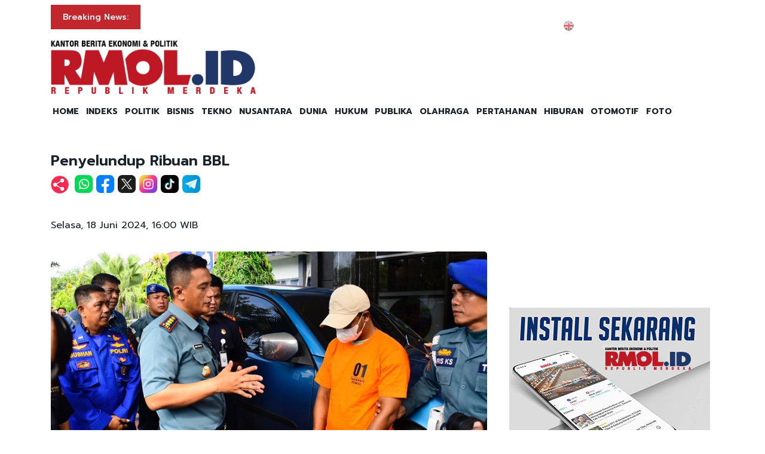

--- FILE ---
content_type: text/html; charset=UTF-8
request_url: https://rmol.id/read/2024/06/18/624853/penyelundup-ribuan-bbl
body_size: 10742
content:
<!DOCTYPE html>
<html lang="id-ID">

<head>
	<title>Penyelundup Ribuan BBL</title>
	<!-- META -->
	<meta charset="utf-8">
	<meta name="viewport" content="width=device-width, initial-scale=1, shrink-to-fit=no">
	<meta name="description" content="Danlanal Cilacap Kolonel Laut (P) Robby Edevaldo sedang berbincang dengan FAS (31), penyelundup Baby Lobster (BBL) sebanyak 16.000 ekor yang" />
	<meta name="news_keywords" content="" />
	<meta name="robots" content="index,follow" />
	<meta name="googlebot-news" content="index,follow" />
	<meta name="googlebot" content="index,follow" />
	<meta name="google-site-verification" content="Xt1EiOiWJ2BHtqbhiwMcNKcxDAvhe4vcmgpdp0tnVjw" />
	<meta name="theme-color" content="#000" />
	<meta name="facebook-domain-verification" content="4dl7jmlorcs3ftj26hw4slh0mq5583" />
	<link rel="canonical" href="https://rmol.id/read/2024/06/18/624853/penyelundup-ribuan-bbl" />
	<meta property="og:site_name" content="Rmol.id" />
			<link rel="amphtml" href="https://rmol.id/amp/2024/06/18/624853/penyelundup-ribuan-bbl">				<meta property="og:type" content="article" />
			<meta property="og:title" content="Penyelundup Ribuan BBL" />
			<meta property="og:image" content="https://rmol.id/images/berita/normal/2024/06/905771_04113418062024_IMG-20240613-WA0015.jpg" />
			<meta property="og:image:type" content="image/jpeg" />
			<meta property="og:description" content="Danlanal Cilacap Kolonel Laut (P) Robby Edevaldo sedang berbincang dengan FAS (31), penyelundup Baby Lobster (BBL) sebanyak 16.000 ekor yang" />
			<meta property="og:url" content="https://rmol.id/read/2024/06/18/624853/penyelundup-ribuan-bbl" />
			<meta name="twitter:card" content="summary_large_image" />
			<meta name="twitter:description" content="Danlanal Cilacap Kolonel Laut (P) Robby Edevaldo sedang berbincang dengan FAS (31), penyelundup Baby Lobster (BBL) sebanyak 16.000 ekor yang" />
			<meta name="twitter:image" content="https://rmol.id/images/berita/normal/2024/06/905771_04113418062024_IMG-20240613-WA0015.jpg" />
			<meta name="twitter:image:src" content="https://rmol.id/images/berita/normal/2024/06/905771_04113418062024_IMG-20240613-WA0015.jpg" />
			<meta name="twitter:title" content="Penyelundup Ribuan BBL" />
			<link rel="image_src" href="https://rmol.id/images/berita/normal/2024/06/905771_04113418062024_IMG-20240613-WA0015.jpg" />
	<!--::::: FAVICON ICON :::::::-->
	<link rel="icon" type="image/png" href="https://rmol.id/v4_assets/img/site/rmol-icon-72.png" />
	<!--::::: ALL CSS FILES :::::::-->
	<link rel="stylesheet" href="https://rmol.id/v4_assets/css/plugins/bootstrap.min.css">
	<link rel="stylesheet" href="https://rmol.id/v4_assets/css/plugins/animate.min.css">
		<!-- <link rel="stylesheet" href="https://rmol.id/v4_assets/css/plugins/fontawesome.css"> -->
	<script src="https://kit.fontawesome.com/e0c26a60ba.js" crossorigin="anonymous"></script>
	<link rel="stylesheet" href="https://rmol.id/v4_assets/css/plugins/modal-video.min.css">
	<link rel="stylesheet" href="https://rmol.id/v4_assets/css/plugins/owl.carousel.css">
	<link rel="stylesheet" href="https://rmol.id/v4_assets/css/plugins/slick.css">
	<link rel="stylesheet" href="https://rmol.id/v4_assets/css/plugins/stellarnav.css">
	<link rel="stylesheet" href="https://rmol.id/v4_assets/css/theme.css?v=777">
	<link rel="stylesheet" href="https://rmol.id/v4_assets/css/custom.css?v=777">
	<link rel="stylesheet" href="https://rmol.id/v4_assets/css/custom-dark.css?v=777">

	<link rel="stylesheet" href="https://rmol.id/v4_assets/js/countdown/css/jquery.countdown.css?v=777">
	<link rel="preconnect" href="https://fonts.gstatic.com">
	<link href="https://fonts.googleapis.com/css2?family=Prompt:ital,wght@0,400;0,500;0,600;0,700;1,400;1,500;1,600;1,700&display=swap" rel="stylesheet">
	<!-- For Comment Moderation -->


<!-- Start GA4 -->
<!-- Google tag (gtag.js) -->
<script async src="https://www.googletagmanager.com/gtag/js?id=G-RHBRVB1B8X"></script>
<script>
  window.dataLayer = window.dataLayer || [];
  function gtag(){dataLayer.push(arguments);}
  gtag('js', new Date());

  gtag('config', 'G-RHBRVB1B8X');
</script>
<!-- End GA4 -->

<!-- Google tag (gtag.js) -->
<script async src="https://www.googletagmanager.com/gtag/js?id=UA-140318307-1"></script>
<script>
  window.dataLayer = window.dataLayer || [];
  function gtag(){dataLayer.push(arguments);}
  gtag('js', new Date());

  gtag('config', 'UA-140318307-1');
</script>

<!-- End Google tag (gtag.js) -->


<meta name="yandex-verification" content="0c4aa58767da1cc0" />
<meta name="p:domain_verify" content="9aec0d864baac6bc60480935339b6bfe"/></head>

<body class="dark-theme primay_bg">
	<!--::::: PRELOADER START :::::::-->
	<!--<div class="preloader">
		<div>
			<div class="nb-spinner"></div>
		</div>
	</div>-->
	<!--::::: PRELOADER END :::::::-->
	<!--::::: SEARCH FORM START:::::::-->
	<div class="searching">
		<div class="container">
			<div class="row">
				<div class="col-8 text-center m-auto">
					<div class="v1search_form">
						<form action="https://rmol.id/search" method="post">
							<input type="text" name="keyword" placeholder="Search Here...">
							<button type="submit" class="cbtn1">Search</button>
						</form>
					</div>
				</div>
			</div>
		</div>
		<div class="close_btn"><i class="fa-solid fa-xmark"></i></div>
	</div>
	<!--:::::SEARCH FORM END :::::::-->
	<!--::::: TOP BAR START :::::::-->
	<div class="topbar " id="top">
		<div class="container">
			<div class="row">
				<div class="col-md-6 col-lg-8 align-self-center">
					<div class="trancarousel_area white">
						<p class="trand">Breaking News:</p>
						<div class="trancarousel owl-carousel nav_style1">
															<div class="trancarousel_item">
									<p><a href="https://rmol.id/dunia/read/2026/01/22/694728/trump-bakal-teken-piagam-dewan-perdamaian-di-wef-davos">Trump Bakal Teken Piagam Dewan Perdamaian di WEF Davos</a></p>
								</div>
															<div class="trancarousel_item">
									<p><a href="https://rmol.id/hukum/read/2026/01/22/694727/indeks-persepsi-korupsi-ri-tetap-rendah-padahal-rajin-nangkap-koruptor">Indeks Persepsi Korupsi RI Tetap Rendah, Padahal Rajin Nangkap Koruptor</a></p>
								</div>
															<div class="trancarousel_item">
									<p><a href="https://rmol.id/bisnis/read/2026/01/22/694726/adu-prospek-sesi-ii-bnbr-brms-bumi-mana-yang-lebih-tangguh">Adu Prospek Sesi II: BNBR-BRMS-BUMI, Mana yang Lebih Tangguh?</a></p>
								</div>
															<div class="trancarousel_item">
									<p><a href="https://rmol.id/politik/read/2026/01/22/694725/sandiaga-uno-jangan-masuk-politik-karena-uang">Sandiaga Uno: Jangan Masuk Politik karena Uang</a></p>
								</div>
															<div class="trancarousel_item">
									<p><a href="https://rmol.id/bisnis/read/2026/01/22/694724/grup-bakrie-jadi-sorotan-saham-dewa-dan-brms-pimpin-pergerakan-di-sesi-siang">Grup Bakrie Jadi Sorotan, Saham DEWA dan BRMS Pimpin Pergerakan di Sesi Siang</a></p>
								</div>
													</div>
					</div>
				</div>
				<div class="col-md-6 col-lg-4 align-self-center">
					<div class="top_date_social text-right">
						<div class="paper_date white">
							<p>
																Kamis, 22 Januari 2026							</p>
						</div>
						<div class="social1 white">
							<ul class="inline">
																	<li><a href="https://rmol-id.translate.goog/read/2024/06/18/624853/penyelundup-ribuan-bbl?_x_tr_sl=id&_x_tr_tl=en&_x_tr_hl=en&_x_tr_pto=wapp" target="_blank"><img alt="Translate Berita Bahasa Inggris" title="Translate Berita Bahasa Inggris" src="https://rmol.id/v4_assets/img/icon/en-flag5.png"></a></li>
																<li><a href="https://www.facebook.com/KantorBeritaPolitikRMOL" target="_blank"><i class="fab fa-facebook"></i></a></li>
								<li><a href="https://www.instagram.com/rmol.id/" target="_blank"><i class="fab fa-instagram"></i></a></li>
								<li><a href="https://x.com/RMOL_id" target="_blank"><i class="fa-solid fa-x"></i></a></li>
								<li><a href="https://www.tiktok.com/@rmol.id" target="_blank"><i class="fa-brands fa-tiktok"></i></a></li>
								<li><a href="#" target="_blank"><i class="fab fa-youtube"></i></a></li>
								<li><a href="https://whatsapp.com/channel/0029VaHnTiBEwEjmlKAWkZ1e" target="_blank"><i class="fa-brands fa-whatsapp"></i></a></li>
								<li><a href="https://www.linkedin.com/company/19170572" target="_blank"><i class="fab fa-linkedin"></i></a></li>
								<li><a href="https://play.google.com/store/apps/details?id=id.rmol" target="_blank"><i class="fab fa-android"></i></a></li>
								<li><a href="https://apps.apple.com/us/app/rmol-id-republik-merdeka/id6468551512" target="_blank"><i class="fab fa-apple"></i></a></li>
							</ul>
						</div>
					</div>
				</div>
			</div>
		</div>
	</div>
	<!--::::: TOP BAR END :::::::-->
	<div class="border_black"></div>
		<!--::::: Logo and Header Top Visible on Desktop  :::::::-->
	<div class="logo_area dark-2 d-none d-sm-block ">
		<div class="container">
			<div class="row">
				<div class="col-lg-4 align-self-center">
					<div class="logo"><a href="https://rmol.id/"><img id="main-logo" src="https://dashboard.rmol.id/assets/images/logo/08414905012026_04412501092025_berita-ekonomi-politik-terbaru.png" alt="rmol.id logo"></a></div>
					<div hidden class="dark-logo"><img hidden id="dark-logo" src="https://dashboard.rmol.id/assets/images/logo/07475918012025_logo-for-dark.png"></a></div>
					<div hidden class="light-logo"><img hidden id="light-logo" src="https://dashboard.rmol.id/assets/images/logo/08414905012026_04412501092025_berita-ekonomi-politik-terbaru.png"></a></div>
				</div>
				<div class="col-lg-8 align-right "><!-- Header Ad Desktop -->
					<div class="banner1">
											</div>
				</div>
			</div>
		</div>
	</div>
	<!--::::: LOGO AREA END :::::::-->
	<!--::::: MENU AREA START  :::::::-->
	<div class="main-menu" id="header">
		<!--<a href="#top" class="up_btn up_btn1"><i class="far fa-chevron-double-up"></i></a>-->
		<div class="main-nav clearfix is-ts-sticky">
			<div class="container">
				<div class="row justify-content-between">

					<div class="col-12 col-lg-12">
						<div class="logo d-sm-none">
							<a href="https://rmol.id/"><img id="main-logo-mobile" src="https://dashboard.rmol.id/assets/images/logo/08414905012026_04412501092025_berita-ekonomi-politik-terbaru.png" alt="rmol.id logo"></a>
						</div> <!-- Show XS -->

						<div class="menu_right">
														<div class="newsprk_nav stellarnav">
								<ul id="newsprk_menu">
									<li><a href="https://rmol.id/">HOME</a></li>
									<li><a href="https://rmol.id/indeksberita">INDEKS</a></li>
																			<li><a href="https://rmol.id/rubrik/politik">POLITIK</a></li>
																			<li><a href="https://rmol.id/rubrik/bisnis">BISNIS</a></li>
																			<li><a href="https://rmol.id/rubrik/tekno">TEKNO</a></li>
																			<li><a href="https://rmol.id/rubrik/nusantara">NUSANTARA</a></li>
																			<li><a href="https://rmol.id/rubrik/dunia">DUNIA</a></li>
																			<li><a href="https://rmol.id/rubrik/hukum">HUKUM</a></li>
																			<li><a href="https://rmol.id/rubrik/publika">PUBLIKA</a></li>
																			<li><a href="https://rmol.id/rubrik/olahraga">OLAHRAGA</a></li>
																			<li><a href="https://rmol.id/rubrik/pertahanan">PERTAHANAN</a></li>
																			<li><a href="https://rmol.id/rubrik/hiburan">HIBURAN</a></li>
																			<li><a href="https://rmol.id/rubrik/otomotif">OTOMOTIF</a></li>
																		<li><a href="https://rmol.id/foto">FOTO</a></li>
									<li class="search_btn"><i class="fa-solid fa-magnifying-glass"></i></li>
								</ul>
							</div>
						</div>
					</div>
				</div>
			</div>
		</div>
	</div>
	<!--::::: MENU AREA END :::::::-->
	<div class="navbar navbar-shadow d-block d-sm-none ">
		<nav class="navbar-first navbar--scroll">
			<ul class="nav">
				<li class="nav__item"><a href="https://rmol.id/">HOME</a></li>
				<li class="nav__item"><a href="https://rmol.id/indeksberita">INDEKS</a></li>
									<li class="nav__item"><a href="https://rmol.id/rubrik/politik">POLITIK</a></li>
									<li class="nav__item"><a href="https://rmol.id/rubrik/bisnis">BISNIS</a></li>
									<li class="nav__item"><a href="https://rmol.id/rubrik/tekno">TEKNO</a></li>
									<li class="nav__item"><a href="https://rmol.id/rubrik/nusantara">NUSANTARA</a></li>
									<li class="nav__item"><a href="https://rmol.id/rubrik/dunia">DUNIA</a></li>
									<li class="nav__item"><a href="https://rmol.id/rubrik/hukum">HUKUM</a></li>
									<li class="nav__item"><a href="https://rmol.id/rubrik/publika">PUBLIKA</a></li>
									<li class="nav__item"><a href="https://rmol.id/rubrik/olahraga">OLAHRAGA</a></li>
									<li class="nav__item"><a href="https://rmol.id/rubrik/pertahanan">PERTAHANAN</a></li>
									<li class="nav__item"><a href="https://rmol.id/rubrik/hiburan">HIBURAN</a></li>
									<li class="nav__item"><a href="https://rmol.id/rubrik/otomotif">OTOMOTIF</a></li>
								<li class="nav__item"><a href="https://rmol.id/foto">FOTO</a></li>
				<li class="search_btn"><i class="fa-solid fa-magnifying-glass"></i></li>
			</ul>
		</nav>
	</div>

	<!-- Header Ad Mobile -->
	<div class="logo_area d-block d-sm-none ">
		<div class="container">
			<div class="row">
				<div class="col-lg-12 align-right ">
					<div class="banner1">
						<br><div class="banner-300x250 mb10"><script async src="https://pagead2.googlesyndication.com/pagead/js/adsbygoogle.js?client=ca-pub-9478604167568640"
     crossorigin="anonymous"></script>
<!-- RMOL Leaderboard -->
<ins class="adsbygoogle"
     style="display:block"
     data-ad-client="ca-pub-9478604167568640"
     data-ad-slot="5274728580"
     data-ad-format="auto"
     data-full-width-responsive="true"></ins>
<script>
     (adsbygoogle = window.adsbygoogle || []).push({});
</script></div>					</div>
				</div>
			</div>
		</div>
	</div>
	<div class="mb10x">
		<div class="container">
			<div class="row">
				<div class="col-md-6 mb10x d-none d-sm-block"><!-- Top Banner Left -->
									</div>
				<div class="col-md-6 mb10x d-none d-sm-block"><!-- Top Banner Right -->
									</div>
			</div>
		</div>
	</div>
	<div class="mb10x">
		<div class="container">
			<div class="row">
				<div class="col-md-6 mb10x d-none d-sm-block"><!-- WING Side Left -->

									</div>
				<div class="col-md-6 mb10x d-none d-sm-block"><!-- WING Side Right -->

									</div>
			</div>
		</div>
	</div>
<!--::::: ARCHIVE AREA START :::::::-->
<div class="archives post post1 mt20">
	<div class="container">
		<div class="row">
			<div class="col-md-12 col-lg-8">
														<div class="space-30"></div>
					<div class="single_post_heading">
						<h1>Penyelundup Ribuan BBL</h1>					</div>
											<div class="social1 share-wrap">
							<ul class="inline">
								<li class="share-txt"><img class="sharing-button-news" src="https://rmol.id/v4_assets/img/icon/logo-share-rmol-id.png?v=3"></li>
								<li><a href="https://api.whatsapp.com/send?text=https%3A%2F%2Frmol.id%2Fread%2F2024%2F06%2F18%2F624853%2Fpenyelundup-ribuan-bbl+Penyelundup+Ribuan+BBL" target="_blank"><img class="sharing-button-news" src="https://rmol.id/v4_assets/img/icon/whatsapp.png"></a></li>
								<li><a href="https://www.facebook.com/sharer/sharer.php?u=https%3A%2F%2Frmol.id%2Fread%2F2024%2F06%2F18%2F624853%2Fpenyelundup-ribuan-bbl" target="_blank"><img class="sharing-button-news" src="https://rmol.id/v4_assets/img/icon/facebook.png"></a></li>
								<li><a href="https://twitter.com/intent/tweet?url=https%3A%2F%2Frmol.id%2Fread%2F2024%2F06%2F18%2F624853%2Fpenyelundup-ribuan-bbl&text=Penyelundup+Ribuan+BBL" target="_blank"><img class="sharing-button-news" src="https://rmol.id/v4_assets/img/icon/x.png"></a></li>
								<li><a href="https://www.instagram.com/rmol.id/" target="_blank"><img class="sharing-button-news" src="https://rmol.id/v4_assets/img/icon/instagram.png"></a></li>
								<li><a href="https://www.tiktok.com/@rmol.id" target="_blank"><img class="sharing-button-news" src="https://rmol.id/v4_assets/img/icon/tiktok.png"></a></li>
								<!-- <li><a href="https://www.youtube.com/channel/UCHnX2SBuwiuHy7kKjQJTohQ" target="_blank"><img class="sharing-button-news" src="https://rmol.id/v4_assets/img/icon/youtube.png"></a></li> -->
								<li><a href="https://telegram.me/share/url?url=https%3A%2F%2Frmol.id%2Fread%2F2024%2F06%2F18%2F624853%2Fpenyelundup-ribuan-bbl&text=Penyelundup+Ribuan+BBL" target="_blank"><img class="sharing-button-news" src="https://rmol.id/v4_assets/img/icon/telegram.png"></a></li>
							</ul>
						</div>
					
					<div class="space-10"></div>
					
					<div class="space-20"></div>
					<div class="row">
						<div class="col-md-6 align-self-center">
															Selasa, 18 Juni 2024, 16:00 WIB													</div>
						<div class="col-md-6 align-self-center">
							<div class="author_social inline text-right">
								<div class="sharethis-inline-share-buttons"></div>
							</div>
						</div>
					</div>
					<div class="space-30"></div>
					<div class="news-photo">
																							<img class="border-radious5" src="https://rmol.id/images/berita/normal/2024/06/905771_04113418062024_IMG-20240613-WA0015.jpg" alt="Penyelundup Ribuan BBL">
																<div class="space-10"></div>
								<div class="news-photo-caption"></div>
								<div class="space-10"></div>
												</div>

					<div class="banner-300x250 mb10"><script async src="https://pagead2.googlesyndication.com/pagead/js/adsbygoogle.js?client=ca-pub-9478604167568640"
     crossorigin="anonymous"></script>
<!-- RMOL Middle1 -->
<ins class="adsbygoogle"
     style="display:block"
     data-ad-client="ca-pub-9478604167568640"
     data-ad-slot="2648565244"
     data-ad-format="auto"
     data-full-width-responsive="true"></ins>
<script>
     (adsbygoogle = window.adsbygoogle || []).push({});
</script></div><!-- Ads: News Content D - Mobile -->

					<!-- News Part 1 -->
					<div class="news_part_1">
						Danlanal Cilacap Kolonel Laut (P) Robby Edevaldo sedang berbincang dengan FAS (31), penyelundup Baby Lobster (BBL) sebanyak 16.000 ekor yang baru saja diringkus tim gabungan dari Second Fleet Quick Response (SFQR) Lanal Cilacap bersama tim PSDKP dan Polairud Cilacap, beberapa waktu lalu. <b>Istimewa</b>					</div>

					<div class="space-10"></div>
					<div class="border_black"></div>
					<div class="space-10"></div>

					<!-- Home di Bawah Slide -->
					
					<!-- Di Atas Berita Terkait> -->

					
					<div class="row">
						<div class="col-md-3 col-lg-3 d-none d-sm-block">
							<div class="banner-300x250 mb10"><script async src="https://pagead2.googlesyndication.com/pagead/js/adsbygoogle.js?client=ca-pub-9478604167568640"
     crossorigin="anonymous"></script>
<!-- RMOL Sky -->
<ins class="adsbygoogle"
     style="display:block"
     data-ad-client="ca-pub-9478604167568640"
     data-ad-slot="2609036792"
     data-ad-format="auto"
     data-full-width-responsive="true"></ins>
<script>
     (adsbygoogle = window.adsbygoogle || []).push({});
</script></div><!-- Ads: News Content A (Skycrapper Hidden on Mobile) -->
						</div>
						<div class="col-md-9 col-lg-9 col-xs-12">
							
							<div class="border_black"></div>

							<!-- News Part 2 -->
							<br><br>
							<!-- Di Bawah Berita Terkait + 3 paragraf -->
							<div style="tex-align:center"><div class="banner-300x250 mb10"><script async src="https://pagead2.googlesyndication.com/pagead/js/adsbygoogle.js?client=ca-pub-9478604167568640"
     crossorigin="anonymous"></script>
<!-- RMOL Middle2 -->
<ins class="adsbygoogle"
     style="display:block"
     data-ad-client="ca-pub-9478604167568640"
     data-ad-slot="7795878310"
     data-ad-format="auto"
     data-full-width-responsive="true"></ins>
<script>
     (adsbygoogle = window.adsbygoogle || []).push({});
</script></div></div>

							<div class="banner-300x250 mb10"><script async src="https://pagead2.googlesyndication.com/pagead/js/adsbygoogle.js?client=ca-pub-9478604167568640"
     crossorigin="anonymous"></script>
<!-- RMOL Middle3 -->
<ins class="adsbygoogle"
     style="display:block"
     data-ad-client="ca-pub-9478604167568640"
     data-ad-slot="7728305994"
     data-ad-format="auto"
     data-full-width-responsive="true"></ins>
<script>
     (adsbygoogle = window.adsbygoogle || []).push({});
</script></div><!-- Ads: News Content B -->

							<!-- News Part 3 (last) -->
							<div class="news-editor mt20">EDITOR: <a href="https://rmol.id/about/adityon-9">ADITYO NUGROHO</a></div>
															<div class="social1 share-wrap">
									<ul class="inline">
										<li class="share-txt"><img class="sharing-button-news" src="https://rmol.id/v4_assets/img/icon/logo-share-rmol-id.png?v=3"></li>
										<li><a href="https://api.whatsapp.com/send?text=https%3A%2F%2Frmol.id%2Fread%2F2024%2F06%2F18%2F624853%2Fpenyelundup-ribuan-bbl+Penyelundup+Ribuan+BBL" target="_blank"><img class="sharing-button-news" src="https://rmol.id/v4_assets/img/icon/whatsapp.png"></a></li>
										<li><a href="https://www.facebook.com/sharer/sharer.php?u=https%3A%2F%2Frmol.id%2Fread%2F2024%2F06%2F18%2F624853%2Fpenyelundup-ribuan-bbl" target="_blank"><img class="sharing-button-news" src="https://rmol.id/v4_assets/img/icon/facebook.png"></a></li>
										<li><a href="https://twitter.com/intent/tweet?url=https%3A%2F%2Frmol.id%2Fread%2F2024%2F06%2F18%2F624853%2Fpenyelundup-ribuan-bbl&text=Penyelundup+Ribuan+BBL" target="_blank"><img class="sharing-button-news" src="https://rmol.id/v4_assets/img/icon/x.png"></a></li>
										<li><a href="https://www.instagram.com/rmol.id/" target="_blank"><img class="sharing-button-news" src="https://rmol.id/v4_assets/img/icon/instagram.png"></a></li>
										<li><a href="https://www.tiktok.com/@rmol_id" target="_blank"><img class="sharing-button-news" src="https://rmol.id/v4_assets/img/icon/tiktok.png"></a></li>
										<!-- <li><a href="https://www.youtube.com/channel/UCHnX2SBuwiuHy7kKjQJTohQ" target="_blank"><img class="sharing-button-news" src="https://rmol.id/v4_assets/img/icon/youtube.png"></a></li> -->
										<li><a href="https://telegram.me/share/url?url=https%3A%2F%2Frmol.id%2Fread%2F2024%2F06%2F18%2F624853%2Fpenyelundup-ribuan-bbl&text=Penyelundup+Ribuan+BBL" target="_blank"><img class="sharing-button-news" src="https://rmol.id/v4_assets/img/icon/telegram.png"></a></li>
									</ul>
								</div>
							
							<div class="space-10"></div>

							
							<div class="banner-300x250 mb10"><script async src="https://pagead2.googlesyndication.com/pagead/js/adsbygoogle.js?client=ca-pub-9478604167568640"
     crossorigin="anonymous"></script>
<!-- RMOL LastArt -->
<ins class="adsbygoogle"
     style="display:block"
     data-ad-client="ca-pub-9478604167568640"
     data-ad-slot="9022401909"
     data-ad-format="auto"
     data-full-width-responsive="true"></ins>
<script>
     (adsbygoogle = window.adsbygoogle || []).push({});
</script>
</div><!-- Ads: News Content C -->

						</div>
					</div>

					<div class="space-10"></div>

											<div class="tags">
							<ul class="inline">
								<li class="tag_list"><i class="fas fa-tag"></i> TAGS</li>
								<li><a href="https://rmol.id/tag/"></a></li>							</ul>
						</div>
						<div class="space-10"></div>
					
				
				<!-- Bawaslu Video Iframe-->
				
				<div class="d-block align-self-center d-sm-none"></div><!-- News Under Hashtag [Mobile] -->

				<div class="border_black"></div>
				<div class="space-10"></div>

									<div class="next_prev">
						<div class="row">
															<div class="col-lg-6 align-self-center">
									<div class="next_prv_single border_left3">
										<p>< SEBELUMNYA</p>
										<h3><a href="https://rmol.id/read/2026/01/22/694646/dikerubungi-warga">Dikerubungi Warga</a></h3>
									</div>
								</div>
															<div class="col-lg-6 align-self-center">
									<div class="next_prv_single border_left3">
										<p>BERIKUTNYA ></p>
										<h3><a href="https://rmol.id/read/2026/01/21/694519/evakuasi-korban-pesawat-jatuh">Evakuasi Korban Pesawat Jatuh</a></h3>
									</div>
								</div>
													</div>
					</div>
				
				<div class="space-10"></div>

				<!-- Native Ads Di Atas Kolom Komentar -->

				<!--:::::  COMMENT  FORM AREA START :::::::-->

				<div class="space-10"></div>

				<div class="comment_form">
					<div class="row">
						<div class="col-12 col-lg-12 m-auto">
							<div id="fb-root"></div>
							<script async defer crossorigin="anonymous" src="https://connect.facebook.net/en_US/sdk.js#xfbml=1&version=v14.0&appId=593163638143624&autoLogAppEvents=1" nonce="ZQc4Q5BS"></script>
							<div class="fb-comments" data-href="https://rmol.id/read/2024/06/18/624853/penyelundup-ribuan-bbl" data-width="700" data-numposts="5"></div>
						</div>
					</div>
				</div>

				<div class="space-20"></div>

				<div class="text-center border mb-4 mt-4 rounded"><p class="fs-7 m-0 p-3">Temukan berita-berita hangat terpercaya dari Kantor Berita Politik RMOL di <a href="https://news.google.com/publications/CAAqBwgKMPnniQswxPybAw?ceid=ID:id&oc=3&r=1" class="fw-bold" target="_blank"><b>Google News</b></a>.<br>Untuk mengikuti silakan <b>klik tanda bintang.</b></p></div>				<div class="space-20"></div>

				<!--::::: Artikel Lain START :::::::-->
				<div>
					<div class="row">
						<div class="col-12">
							<div class="heading">
								<h2 class="widget-title">ARTIKEL LAINNYA</h2>
							</div>
						</div>
					</div>
					<div class="row justify-content-center">
														<div class="col-md-6 col-lg-6">
									<div class="single_post post_type3 galeri-other mb30 list-view">
										<div class="post_img">
											<a href="https://rmol.id/foto/2026/01/21/694515/berbisik-dengan-ustaz-das-ad-latif"><img src="https://rmol.id/images/berita/thumb/2026/01/thumb_546119_04320521012026_WhatsApp_Image_2026-01-21_at_03.18.14(1).jpeg" alt="Berbisik dengan Ustaz Das’ad Latif"></a>
										</div>
										<div class="single_post_text">
											<div class="meta4"><a href="https://rmol.id/rubrik/"></a></div>
											<h4><a href="https://rmol.id/foto/2026/01/21/694515/berbisik-dengan-ustaz-das-ad-latif">Berbisik dengan Ustaz Das’ad Latif</a></h4>
											<div class="space-10"></div>
										</div>
									</div>
								</div>
														<div class="col-md-6 col-lg-6">
									<div class="single_post post_type3 galeri-other mb30 list-view">
										<div class="post_img">
											<a href="https://rmol.id/foto/2026/01/20/694482/bomba-tumpengan"><img src="https://rmol.id/images/berita/thumb/2026/01/thumb_517433_08393920012026_DSC02964.JPG" alt="Bomba Tumpengan"></a>
										</div>
										<div class="single_post_text">
											<div class="meta4"><a href="https://rmol.id/rubrik/"></a></div>
											<h4><a href="https://rmol.id/foto/2026/01/20/694482/bomba-tumpengan">Bomba Tumpengan</a></h4>
											<div class="space-10"></div>
										</div>
									</div>
								</div>
														<div class="col-md-6 col-lg-6">
									<div class="single_post post_type3 galeri-other mb30 list-view">
										<div class="post_img">
											<a href="https://rmol.id/foto/2026/01/20/694421/sambut-imlek"><img src="https://rmol.id/images/berita/thumb/2026/01/thumb_267393_12124420012026_rano_karno_imlek.jpg" alt="Sambut Imlek"></a>
										</div>
										<div class="single_post_text">
											<div class="meta4"><a href="https://rmol.id/rubrik/"></a></div>
											<h4><a href="https://rmol.id/foto/2026/01/20/694421/sambut-imlek">Sambut Imlek</a></h4>
											<div class="space-10"></div>
										</div>
									</div>
								</div>
														<div class="col-md-6 col-lg-6">
									<div class="single_post post_type3 galeri-other mb30 list-view">
										<div class="post_img">
											<a href="https://rmol.id/foto/2026/01/20/694387/taruna-tni-bersihkan-lumpur"><img src="https://rmol.id/images/berita/thumb/2026/01/thumb_41554_04240120012026_IMG-20260119-WA0013.jpg" alt="Taruna TNI Bersihkan Lumpur"></a>
										</div>
										<div class="single_post_text">
											<div class="meta4"><a href="https://rmol.id/rubrik/"></a></div>
											<h4><a href="https://rmol.id/foto/2026/01/20/694387/taruna-tni-bersihkan-lumpur">Taruna TNI Bersihkan Lumpur</a></h4>
											<div class="space-10"></div>
										</div>
									</div>
								</div>
														<div class="col-md-6 col-lg-6">
									<div class="single_post post_type3 galeri-other mb30 list-view">
										<div class="post_img">
											<a href="https://rmol.id/foto/2026/01/20/694382/pimpin-ratas-dari-london"><img src="https://rmol.id/images/berita/thumb/2026/01/thumb_630424_02332520012026_617698097_1320113653479404_5611012442265145644_n.jpg" alt="Pimpin Ratas dari London"></a>
										</div>
										<div class="single_post_text">
											<div class="meta4"><a href="https://rmol.id/rubrik/"></a></div>
											<h4><a href="https://rmol.id/foto/2026/01/20/694382/pimpin-ratas-dari-london">Pimpin Ratas dari London</a></h4>
											<div class="space-10"></div>
										</div>
									</div>
								</div>
														<div class="col-md-6 col-lg-6">
									<div class="single_post post_type3 galeri-other mb30 list-view">
										<div class="post_img">
											<a href="https://rmol.id/foto/2026/01/20/694379/senyum-walikota-madiun"><img src="https://rmol.id/images/berita/thumb/2026/01/thumb_759809_01400020012026_WhatsApp_Image_2026-01-19_at_22.51.38.jpeg" alt="Senyum Walikota Madiun"></a>
										</div>
										<div class="single_post_text">
											<div class="meta4"><a href="https://rmol.id/rubrik/"></a></div>
											<h4><a href="https://rmol.id/foto/2026/01/20/694379/senyum-walikota-madiun">Senyum Walikota Madiun</a></h4>
											<div class="space-10"></div>
										</div>
									</div>
								</div>
											</div>
				</div>
				<!--::::: Galeri Lain END :::::::-->

				<!--::::: RMOL TV :::::::-->

				<!--::::: RMOL TV :::::::-->
			</div>
			<div class="col-lg-4 col-md-12">
				
<!-- Sidebar Super Top Desktop -->

<div class="banner-300x250 mb10"><script async src="https://pagead2.googlesyndication.com/pagead/js/adsbygoogle.js?client=ca-pub-9478604167568640"
     crossorigin="anonymous"></script>
<!-- RMOL ML_Sidebar1 -->
<ins class="adsbygoogle"
     style="display:block"
     data-ad-client="ca-pub-9478604167568640"
     data-ad-slot="7709320236"
     data-ad-format="auto"
     data-full-width-responsive="true"></ins>
<script>
     (adsbygoogle = window.adsbygoogle || []).push({});
</script></div>
<!-- Ads: News Sidebar A - Premium Ad -->
<div class="ads margin-bottom-5 mb20 ads-responsive text-center bg-white">
	<div class="ads mb10 text-center"><a target="_blank" href="#"><img alt="APPS RMOL.ID" title="APPS RMOL.ID" src="https://dashboard.rmol.id/assets/images/banner/10404423092024_apps-rmol.jpg"></a></div> <!-- Ads: Abs Banner -->

	<a target="_blank" href="https://apps.apple.com/us/app/rmol-id-republik-merdeka/id6468551512">
		<img alt="Apple" title="Apple" src="https://dashboard.rmol.id/assets/images/banner/04304505102023_ios.png"></a>
	<a target="_blank" href="https://play.google.com/store/apps/details?id=id.rmol&pli=1">
		<img alt="Android" title="Android" src="https://dashboard.rmol.id/assets/images/banner/04300705102023_andro.png"></a>
	 <!-- Ads: Apps Banner Bottom-->
</div>


<div class="widget_tab side-head md-mt-30">
	<ul class="nav nav-tabs">
		<li><a class="active" data-toggle="tab" href="#post1">TOP SEVEN</a></li>
	</ul>
	<div class="tab-content">
		<div id="post1" class="tab-pane fade show in active">
			<div class="widget tab_widgets">
									<div class="single_post widgets_small widget_small_pop side_list">
						<div class="post_img">
							<div class="img_wrap">
								<a href="https://rmol.id/read/2026/01/11/693412/kolaborasi-dengan-turki">
									<img src="https://rmol.id/images/berita/mini/2026/01/thumb_361246_05232511012026_WhatsApp_Image_2026-01-10_at_21.10.23.jpeg" alt="Kolaborasi dengan Turki">
								</a>
							</div>
							<span class="tranding tranding_border">1</span>
						</div>
						<div class="single_post_text">
							<h4><a href="https://rmol.id/read/2026/01/11/693412/kolaborasi-dengan-turki">Kolaborasi dengan Turki</a></h4>
							<div class="meta2 meta_separator1"> <a href="https://rmol.id/rubrik/"></a>
								<a href="#">11 Januari 2026 04:59</a>
							</div>
						</div>
					</div>
					<div class="space-15"></div>
					<div class="border_black"></div>
					<div class="space-15"></div>
										<div class="single_post widgets_small widget_small_pop side_list">
						<div class="post_img">
							<div class="img_wrap">
								<a href="https://rmol.id/read/2026/01/03/692529/arahan-tugas">
									<img src="https://rmol.id/images/berita/mini/2026/01/thumb_727462_12001103012026_ft.jpg" alt="Arahan Tugas">
								</a>
							</div>
							<span class="tranding tranding_border">2</span>
						</div>
						<div class="single_post_text">
							<h4><a href="https://rmol.id/read/2026/01/03/692529/arahan-tugas">Arahan Tugas</a></h4>
							<div class="meta2 meta_separator1"> <a href="https://rmol.id/rubrik/"></a>
								<a href="#">03 Januari 2026 11:54</a>
							</div>
						</div>
					</div>
					<div class="space-15"></div>
					<div class="border_black"></div>
					<div class="space-15"></div>
										<div class="single_post widgets_small widget_small_pop side_list">
						<div class="post_img">
							<div class="img_wrap">
								<a href="https://rmol.id/read/2026/01/14/693754/ijazah-asli-kehutanan-ugm">
									<img src="https://rmol.id/images/berita/mini/2026/01/thumb_203363_05103714012026_ijazah_asli_ugm.jpeg" alt="Ijazah Asli Kehutanan UGM">
								</a>
							</div>
							<span class="tranding tranding_border">3</span>
						</div>
						<div class="single_post_text">
							<h4><a href="https://rmol.id/read/2026/01/14/693754/ijazah-asli-kehutanan-ugm">Ijazah Asli Kehutanan UGM</a></h4>
							<div class="meta2 meta_separator1"> <a href="https://rmol.id/rubrik/"></a>
								<a href="#">14 Januari 2026 05:09</a>
							</div>
						</div>
					</div>
					<div class="space-15"></div>
					<div class="border_black"></div>
					<div class="space-15"></div>
										<div class="single_post widgets_small widget_small_pop side_list">
						<div class="post_img">
							<div class="img_wrap">
								<a href="https://rmol.id/read/2026/01/10/693379/wakil-rakyat-jadi-saksi">
									<img src="https://rmol.id/images/berita/mini/2026/01/thumb_443606_04411710012026_WhatsApp_Image_2026-01-10_at_15.49.34.jpeg" alt="Wakil Rakyat jadi Saksi">
								</a>
							</div>
							<span class="tranding tranding_border">4</span>
						</div>
						<div class="single_post_text">
							<h4><a href="https://rmol.id/read/2026/01/10/693379/wakil-rakyat-jadi-saksi">Wakil Rakyat jadi Saksi</a></h4>
							<div class="meta2 meta_separator1"> <a href="https://rmol.id/rubrik/"></a>
								<a href="#">10 Januari 2026 16:40</a>
							</div>
						</div>
					</div>
					<div class="space-15"></div>
					<div class="border_black"></div>
					<div class="space-15"></div>
												<div class="single_post widgets_small widget_small_pop side_list">
								<div class="post_img">
									<div class="img_wrap">
										<a href="https://rmol.id/politik/read/2026/01/22/694668/legislator-golkar-beberkan-tiga-persoalan-pendidikan-indonesia">
											<img src="https://rmol.id/images/berita/mini/2026/01/thumb_633944_07072022012026_WhatsApp_Image_2026-01-22_at_06.53.10.jpeg" alt="Legislator Golkar Beberkan Tiga Persoalan Pendidikan Indonesia">
										</a>
									</div>
									<span class="tranding tranding_border">5</span>
								</div>
								<div class="single_post_text">
									<h4><a href="https://rmol.id/politik/read/2026/01/22/694668/legislator-golkar-beberkan-tiga-persoalan-pendidikan-indonesia">Legislator Golkar Beberkan Tiga Persoalan Pendidikan Indonesia</a></h4>
									<div class="meta2 meta_separator1"> <a href="https://rmol.id/rubrik/politik">Politik</a>
										<a href="#">22 Januari 2026 06:58</a>
									</div>
								</div>
							</div>
							<div class="space-15"></div>
							<div class="border_black"></div>
							<div class="space-15"></div>
									<div class="single_post widgets_small widget_small_pop side_list">
						<div class="post_img">
							<div class="img_wrap">
								<a href="https://rmol.id/read/2026/01/09/693278/lembaran-baru">
									<img src="https://rmol.id/images/berita/mini/2026/01/thumb_175868_04432309012026_a.jpg" alt="Lembaran Baru">
								</a>
							</div>
							<span class="tranding tranding_border">6</span>
						</div>
						<div class="single_post_text">
							<h4><a href="https://rmol.id/read/2026/01/09/693278/lembaran-baru">Lembaran Baru</a></h4>
							<div class="meta2 meta_separator1"> <a href="https://rmol.id/rubrik/"></a>
								<a href="#">09 Januari 2026 16:42</a>
							</div>
						</div>
					</div>
					<div class="space-15"></div>
					<div class="border_black"></div>
					<div class="space-15"></div>
										<div class="single_post widgets_small widget_small_pop side_list">
						<div class="post_img">
							<div class="img_wrap">
								<a href="https://rmol.id/read/2025/12/24/691484/berkeringat-bareng-malaysia-brunei">
									<img src="https://rmol.id/images/berita/mini/2025/12/thumb_473551_04512724122025_D37-4478.jpg" alt="Berkeringat Bareng Malaysia-Brunei">
								</a>
							</div>
							<span class="tranding tranding_border">7</span>
						</div>
						<div class="single_post_text">
							<h4><a href="https://rmol.id/read/2025/12/24/691484/berkeringat-bareng-malaysia-brunei">Berkeringat Bareng Malaysia-Brunei</a></h4>
							<div class="meta2 meta_separator1"> <a href="https://rmol.id/rubrik/"></a>
								<a href="#">24 Desember 2025 16:50</a>
							</div>
						</div>
					</div>
					<div class="space-15"></div>
					<div class="border_black"></div>
					<div class="space-15"></div>
					
			</div>
		</div>
	</div>
</div>

<!-- Ads: NEWS - Sidebar B - Top Right -->

<!-- Bawaslu -->
<div class="widget_tab md-mt-10">
	<div class="finance white_bg border-radious5 sm-mt10">
		<div class="single_post widget-article type18 d-md-none d-lg-block">
			<!-- Sidebar All Article Bawaslu Video -->
						<div class="post_img">
				<div class="img_wrap">
										<!-- Side All Article Bawaslu -->
				</div>
			</div>
		</div>
	</div>
</div>

<!-- Ads: ALL Sidebar Except Home -->
<div class="ads mb10 text-center"><a target="_blank" href="https://rmol.id/tag/pertamina"><img alt="PERTAMINA NEWS Inside" title="PERTAMINA NEWS Inside" src="https://dashboard.rmol.id/assets/images/banner/04053423042024_pertamina-energi.gif"></a></div>
<!-- Ads: ALL Sidebar AA -->
<div class="banner-300x250 mb10"><script async src="https://pagead2.googlesyndication.com/pagead/js/adsbygoogle.js?client=ca-pub-9478604167568640"
     crossorigin="anonymous"></script>
<!-- RMOL Tag_Middle1 -->
<ins class="adsbygoogle"
     style="display:block"
     data-ad-client="ca-pub-9478604167568640"
     data-ad-slot="6606796019"
     data-ad-format="auto"
     data-full-width-responsive="true"></ins>
<script>
     (adsbygoogle = window.adsbygoogle || []).push({});
</script></div>
<div class="banner2 mb10">
	<!-- V4 Side Top -->
	</div>


<!--:::::: Tag :::::::-->
<div class="widget_tab side-news  mt30 side-news-trending md-mt-30">
	<ul class="nav nav-tabs">
		<li><a class="active" data-toggle="tab" href="#post1">TRENDING TAGS</a></li>
	</ul>
	<div class="tags">
		<ul class="inline">
			<li><a class="tag10" href="https://rmol.id/tag/daniel+muttaqien">DANIEL MUTTAQIEN</a></li><li><a class="tag1" href="https://rmol.id/tag/ijazah+jokowi">IJAZAH JOKOWI</a></li><li><a class="tag7" href="https://rmol.id/tag/prabowo+subianto">PRABOWO SUBIANTO</a></li><li><a class="tag6" href="https://rmol.id/tag/sjafrie+sjamsoeddin">SJAFRIE SJAMSOEDDIN</a></li><li><a class="tag10" href="https://rmol.id/tag/polri">POLRI</a></li><li><a class="tag5" href="https://rmol.id/tag/rmol">RMOL</a></li>		</ul>
	</div>
</div>

<div class="banner2 mb10">
	<!-- Ads: News Sidebar C - Middle Right -->
	</div>			</div>
		</div>
	</div>
</div>
	<!--::::: FOOTER AREA START :::::::-->
	<div class="theme-4">
		<div class="footer footer_area3 ">
			<div class="container">
				<div class="cta">
					<div class="row">
						<div class="col-md-12 align-center">
							<div class="footer-link">
								<ul class="inline">
									<li><a href="https://rmol.id/info/tentang-kami">Tentang Kami</a></li>
									<li><a href="https://rmol.id/info/disclaimer">Disclaimer</a></li>
									<li><a href="https://rmol.id/info/pedoman-media-siber">Pedoman Media Siber</a></li>
									<li><a href="https://rmol.id/info/pedoman-ramah-anak">Pedoman Ramah Anak</a></li>
									<li><a href="https://rmol.id/info/kode-etik-jurnalistik">Kode Etik Jurnalistik</a></li>
									<li><a href="https://rmol.id/info/pedoman-pemberitaan-isu-keberagaman">Pedoman Pemberitaan Isu Keberagaman</a></li>
									<li><a href="https://rmol.id/rss">RSS</a></li>
								</ul>
							</div>
							<div class="footer-share">
								<div class="sharing-button">
									<a href="https://www.facebook.com/KantorBeritaPolitikRMOL" title="Facebook RMOL.ID" target="_blank"><img alt="Facebook Sharing Button" src="https://rmol.id/v4_assets/img/icon/facebook.png"></a>
								</div>
								<div class="sharing-button">
									<a href="https://twitter.com/RMOL_id" title="X RMOL.ID" target="_blank"><img alt="X Sharing Button" src="https://rmol.id/v4_assets/img/icon/x.png"></a>
								</div>
								<div class="sharing-button">
									<a href="https://www.instagram.com/rmol.id" title="Instagram RMOL.ID" target="_blank"><img alt="Instagram Sharing Button" src="https://rmol.id/v4_assets/img/icon/instagram.png"></a>
								</div>
								<div class="sharing-button">
									<a href="https://www.tiktok.com/@rmol.id" title="Tiktok RMOL.ID" target="_blank"><img alt="Tiktok Sharing Button" src="https://rmol.id/v4_assets/img/icon/tiktok.png"></a>
								</div>
								<div class="sharing-button">
									<a href="#" title="Youtube RMOL.ID" target="_blank"><img alt="Youtube Sharing Button" src="https://rmol.id/v4_assets/img/icon/youtube.png"></a>
									<!-- https://www.youtube.com/channel/UCHnX2SBuwiuHy7kKjQJTohQ -->
								</div>
								<div class="sharing-button">
									<a href="https://whatsapp.com/channel/0029VaHnTiBEwEjmlKAWkZ1e" title="WhatsApp Channel RMOL.ID" target="_blank"><img alt="WhatsApp Channel Button" src="https://rmol.id/v4_assets/img/icon/whatsapp.png"></a>
								</div>

							</div>
							<div class="footer_logo" style="margin-top: 15px;">
								<a href="#">
									<img src="https://rmol.id/v4_assets/img/site/foot-network.png?v=2" alt="logo rmol network" style="width:80%">
								</a>
							</div>
							<div class="footer_networks">
								<div class="footer_networks-inner">
									<ul class="inline">
										<li><a href="https://rmolaceh.id" title="Kantor Berita Aceh" target="_blank">Aceh</a></li>
										<li><a href="https://rmolsumut.id" title="Kantor Berita Sumatera Utara" target="_blank">Sumatera Utara</a></li>
										<li><a href="https://rmolbengkulu.id" title="Kantor Berita Bengkulu" target="_blank">Bengkulu</a></li>
										<li><a href="https://rmolsumsel.id" title="Kantor Berita Sumatera Selatan" target="_blank">Sumatera Selatan</a></li>
										<li><a href="https://rmollampung.id" title="Kantor Berita Lampung" target="_blank">Lampung</a></li>
										<li><a href="https://www.rmolbanten.id" title="Kantor Berita Banten" target="_blank">Banten</a></li>
										<li><a href="https://rmoljabar.id" title="Kantor Berita Jawa Barat" target="_blank">Jawa Barat</a></li>
										<li><a href="https://rmoljawatengah.id" title="Kantor Berita Jawa Tengah" target="_blank">Jawa Tengah</a></li>
										<li><a href="https://rmoljatim.id" title="Kantor Berita Jawa Timur" target="_blank">Jawa Timur</a></li>
										<li><a href="https://rmolpapua.id" title="Kantor Berita Papua" target="_blank">Papua</a></li>
									</ul>
								</div>
							</div>
						</div>
					</div>
				</div>
				<div class="border_white"></div>
				<div class="space-40"></div>
				<div class="row">
					<div class="col-lg-12 align-center mb10">
						<p>Copyright &copy; 2026 Republik Merdeka Kantor Berita Politik &amp; Ekonomi RMOLID All Right Reserved.</p>
					</div>
				</div>
			</div>
		</div>
	</div>
	<!--::::: FOOTER AREA END :::::::-->
	<!--::::: ALL JS FILES :::::::-->
	<script src="https://rmol.id/v4_assets/js/plugins/jquery.2.1.0.min.js"></script>
	<script src="https://rmol.id/v4_assets/js/plugins/bootstrap.min.js"></script>
	<script src="https://rmol.id/v4_assets/js/plugins/jquery.nav.js"></script>
	<script src="https://rmol.id/v4_assets/js/plugins/jquery.waypoints.min.js"></script>
	<script src="https://rmol.id/v4_assets/js/plugins/jquery-modal-video.min.js"></script>
	<script src="https://rmol.id/v4_assets/js/plugins/owl.carousel.js"></script>
	<script src="https://rmol.id/v4_assets/js/plugins/popper.min.js"></script>
	<script src="https://rmol.id/v4_assets/js/plugins/circle-progress.js"></script>
	<script src="https://rmol.id/v4_assets/js/plugins/slick.min.js"></script>
	<script src="https://rmol.id/v4_assets/js/plugins/stellarnav.js"></script>
	<script src="https://rmol.id/v4_assets/js/plugins/wow.min.js"></script>

	<script src="https://rmol.id/v4_assets/js/countdown/js/jquery.plugin.min.js"></script>
	<script src="https://rmol.id/v4_assets/js/countdown/js/jquery.countdown.js"></script>
	<script src="https://rmol.id/v4_assets/js/countdown/js/jquery.countdown-id.js"></script>

	<script>
		// Color Theme Template Changing: Start

		// Reset Storage
		//localStorage.clear();

		function setToggleTheme($theme) {
			if ($theme === "light-theme") {
				if (document.getElementById('night'))
					document.getElementById("night").style.display = "none";
				if (document.getElementById('light'))
					document.getElementById("light").style.display = "block";
			} else {
				if (document.getElementById('night'))
					document.getElementById("night").style.display = "block";
				if (document.getElementById('light'))
					document.getElementById("light").style.display = "none";
			}
		}

		function setLight() {
			bodyContainer.className = 'light-theme';

			// Add "primay_bg" class for dark theme
			// const post_gallary_area = document.getElementsByClassName('post_gallary_area')
			// if (post_gallary_area.length > 0) {
			// 	post_gallary_area.className = "post_gallary_area fifth_bg mb40";
			// }

			// Change "primay_bg" class to "fifth_bg"
			const elementsCollectionPga = document.querySelectorAll(".primay_bg");
			const elementsArrayPga = [...elementsCollectionPga]; // Convert to array
			elementsArrayPga.forEach(element => {
				element.classList.remove("primay_bg");
				element.classList.add("fifth_bg");
			});

			// Change "dark_bg" class to "white_bg"
			const elementsCollectionDb = document.querySelectorAll(".dark_bg");
			const elementsArrayDb = [...elementsCollectionDb]; // Convert to array
			elementsArrayDb.forEach(element => {
				element.classList.remove("dark_bg");
				element.classList.add("white_bg");
			});

			// Change Logo
			const lightLogo = document.getElementById("light-logo").src;
			const mainLogo = document.getElementById('main-logo');
			const mainLogoMobile = document.getElementById('main-logo-mobile');
			mainLogo.src = lightLogo;
			mainLogoMobile.src = lightLogo;

			// Change Button
			if (document.getElementById('themeButton'))
				document.getElementById("themeButton").innerHTML = '<i class="fa-solid fa-sun"></i>';

			// Checked checkbox
			if (document.getElementById('night-mode-toggle'))
				document.getElementById('night-mode-toggle').checked = false;

			if (document.getElementById('night-mode-toggle-mobile'))
				document.getElementById('night-mode-toggle-mobile').checked = false;

			localStorage.setItem("data-theme", "light-theme");
			setToggleTheme('light-theme'); // Toggle Button
			console.log('Set Theme: Light!');
		}

		function setDark() {
			bodyContainer.className = 'dark-theme';
			//const post_gallary_area = document.getElementsByClassName('post_gallary_area')

			// Change "primay_bg" class to "fifth_bg"
			const elementsCollectionPga = document.querySelectorAll(".fifth_bg");
			const elementsArrayPga = [...elementsCollectionPga]; // Convert to array
			elementsArrayPga.forEach(element => {
				element.classList.remove("fifth_bg");
				element.classList.add("primay_bg");
			});

			// Change "white_bg" class to "dark_bg"
			const elementsCollectionWb = document.querySelectorAll(".white_bg");
			const elementsArrayWb = [...elementsCollectionWb]; // Convert to array
			elementsArrayWb.forEach(element => {
				element.classList.remove("white_bg");
				element.classList.add("dark_bg");
			});

			// Change Logo
			const darkLogo = document.getElementById("dark-logo").src;
			const mainLogo = document.getElementById('main-logo');
			const mainLogoMobile = document.getElementById('main-logo-mobile');
			mainLogo.src = darkLogo;
			mainLogoMobile.src = darkLogo;

			// Change Button
			if (document.getElementById('themeButton'))
				document.getElementById("themeButton").innerHTML = '<i class="fa-solid fa-moon"></i>';

			// Checked checkbox
			if (document.getElementById('night-mode-toggle'))
				document.getElementById('night-mode-toggle').checked = true;

			if (document.getElementById('night-mode-toggle-mobile'))
				document.getElementById('night-mode-toggle-mobile').checked = true;

			localStorage.setItem("data-theme", "dark-theme");
			setToggleTheme('dark-theme'); // Toggle Button
			console.log('Set Theme: Dark!');
		}

		function toggleDark() {
			let theme = localStorage.getItem("data-theme");
			if (theme === "light-theme") {
				setDark();
				console.log('toggle pressed and set to Dark');
			} else {
				setLight();
				console.log('toggle pressed and set to Light');
			}
		}

		// Set Default Light Theme on Load
		const bodyContainer = document.body;
		let theme = localStorage.getItem("data-theme");
		if (theme === null) { //set default to 'light'
			setLight();
		} else {
			// Check Togle Button on Load
			if (theme === "dark-theme") {
				setDark();
			} else {
				setLight();
				//setToggleTheme('light-theme');
			}
		}
		console.log("Theme onLoad: " + localStorage.getItem("data-theme"));

		// Dekstop Toggle
		if (document.getElementById('night-mode-toggle')) {
			const nightModeToggle = document.getElementById('night-mode-toggle');
			const body = document.body;

			nightModeToggle.addEventListener('change', () => {
				//body.classList.toggle('dark-mode');

				const bodyContainer = document.body;
				let theme = localStorage.getItem("data-theme");
				if (theme === null) { //set default to 'light'
					setLight();
				} else {
					// Check Togle Button on Load
					if (theme === "dark-theme") {
						setLight();
					} else {
						setDark();
						//setToggleTheme('light-theme');
					}
				}

			});
		}

		// Mobile Toggle
		if (document.getElementById('night-mode-toggle-mobile')) {
			const nightModeToggleMobile = document.getElementById('night-mode-toggle-mobile');
			nightModeToggleMobile.addEventListener('change', () => {
				//body.classList.toggle('dark-mode');

				const bodyContainer = document.body;
				let theme = localStorage.getItem("data-theme");
				if (theme === null) { //set default to 'light'
					setLight();
				} else {
					// Check Togle Button on Load
					if (theme === "dark-theme") {
						setLight();
					} else {
						setDark();
						//setToggleTheme('light-theme');
					}
				}

			});
		}

		// Color Theme Template Changing: Finish

		(function($) {
			'use strict';
			jQuery(document).ready(function($) {
				//countdown pemilu
				// var austDay = new Date();
				// austDay = new Date(austDay.getFullYear() + 0, 12 - 11, 14);
				// console.log(austDay);
				// $('#defaultCountdown').countdown({
				// 	until: austDay,
				// 	timezone: +7
				// });
				// AJAX Load more news button
				$('.load-more').click(function() {
					var limit = 25;
					var row = Number($('#row').val());
					var allcount = Number($('#all').val());
					// reduce 8 for headline
					allcount = allcount - 8;
					if (row <= allcount) {
						$("#row").val(row + limit); // set row value
						$.ajax({
							url: 'v4_view/home_get_ajax.php',
							type: 'post',
							data: {
								row: row
							},
							beforeSend: function() {
								$(".load-more").text("Loading...");
							},
							success: function(response) {
								// Setting little delay while displaying new content
								setTimeout(function() {
									// appending posts after last post with class="post"
									$(".post:last").after(response).show().fadeIn("slow");
									var rowno = row + limit;
									// checking row value is greater than allcount or not
									if (rowno > allcount) {
										// Change the text and background
										$('.load-more').text("Sebelumnya");
										$('.load-more').css("background", "darkorchid");
									} else {
										$(".load-more").text("Selanjutnya");
										$('.load-more').css("background", "#c2272d");
									}
								}, 500);
							}
						});
					} else {
						$('.load-more').text("Loading...");
						// Setting little delay while removing contents
						setTimeout(function() {
							// When row is greater than allcount then remove all class='post' element after 3 element
							//$('.post:nth-child(100)').nextAll('.post').remove().fadeIn("slow");
							$('.postajax').remove().fadeIn("slow");
							console.log('remove-post');
							// Reset the value of row
							$("#row").val(43); // 43 is number row news before AJAX execited a.k.a order_number
							// Change the text and background
							$('.load-more').text("Selanjutnya");
							$('.load-more').css("background", "#c2272d");
						}, 2000);
					}
				});
			});
		}(jQuery));
	</script>

	<script src="https://rmol.id/v4_assets/js/main.js?v=777"></script>

	
	</body>

	</html>

--- FILE ---
content_type: text/html; charset=utf-8
request_url: https://www.google.com/recaptcha/api2/aframe
body_size: 268
content:
<!DOCTYPE HTML><html><head><meta http-equiv="content-type" content="text/html; charset=UTF-8"></head><body><script nonce="BXwzpIV7xu8J0tfHbLQolQ">/** Anti-fraud and anti-abuse applications only. See google.com/recaptcha */ try{var clients={'sodar':'https://pagead2.googlesyndication.com/pagead/sodar?'};window.addEventListener("message",function(a){try{if(a.source===window.parent){var b=JSON.parse(a.data);var c=clients[b['id']];if(c){var d=document.createElement('img');d.src=c+b['params']+'&rc='+(localStorage.getItem("rc::a")?sessionStorage.getItem("rc::b"):"");window.document.body.appendChild(d);sessionStorage.setItem("rc::e",parseInt(sessionStorage.getItem("rc::e")||0)+1);localStorage.setItem("rc::h",'1769066968502');}}}catch(b){}});window.parent.postMessage("_grecaptcha_ready", "*");}catch(b){}</script></body></html>